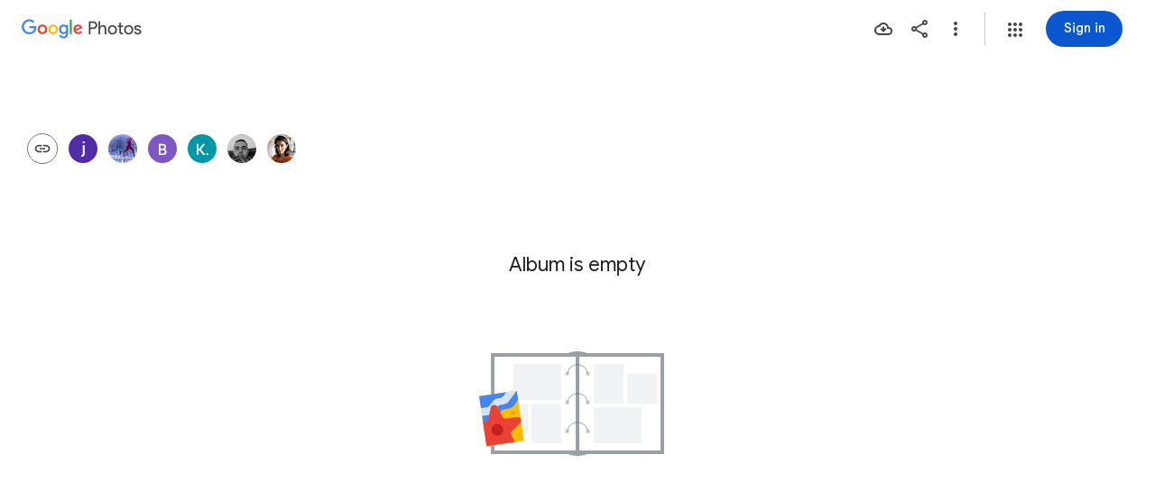

--- FILE ---
content_type: image/svg+xml
request_url: https://www.gstatic.com/social/photosui/images/empty_state_album_220x204dp.svg
body_size: 692
content:
<svg width="220" height="204" fill="none" xmlns="http://www.w3.org/2000/svg"><g clip-path="url(#clip0)"><path fill="#9AA0A6" d="M14 44h192v112H14z"/><ellipse cx="110" cy="46" rx="12" ry="4" fill="#9AA0A6"/><ellipse cx="110" cy="154" rx="12" ry="4" fill="#9AA0A6"/><path fill="#fff" d="M18 48h90v104H18zM112 48h90v104h-90z"/><circle cx="98.5" cy="66.5" r="2.5" fill="#DADCE0"/><circle cx="121.5" cy="66.5" r="2.5" fill="#DADCE0"/><circle cx="98.5" cy="98.5" r="2.5" fill="#DADCE0"/><circle cx="121.5" cy="98.5" r="2.5" fill="#DADCE0"/><circle cx="98.5" cy="130.5" r="2.5" fill="#DADCE0"/><circle cx="121.5" cy="130.5" r="2.5" fill="#DADCE0"/><mask id="a" maskUnits="userSpaceOnUse" x="98" y="56" width="24" height="12"><path d="M122 68a11.998 11.998 0 00-12-12 11.998 11.998 0 00-12 12h24z" fill="#9AA0A6"/></mask><g mask="url(#a)"><circle cx="110" cy="68" r="11.5" stroke="#5F6368"/></g><mask id="b" maskUnits="userSpaceOnUse" x="98" y="88" width="24" height="12"><path d="M122 100a11.998 11.998 0 00-12-12 11.998 11.998 0 00-12 12h24z" fill="#9AA0A6"/></mask><g mask="url(#b)"><circle cx="110" cy="100" r="11.5" stroke="#5F6368"/></g><mask id="c" maskUnits="userSpaceOnUse" x="98" y="120" width="24" height="12"><path d="M122 132c0-3.183-1.264-6.235-3.515-8.485a11.996 11.996 0 00-16.97 0A11.997 11.997 0 0098 132h24z" fill="#9AA0A6"/></mask><g mask="url(#c)"><circle cx="110" cy="132" r="11.5" stroke="#5F6368"/></g><path fill="#F1F3F4" d="M22 100h33v33H22zM39 56h53v40H39zM59 100h33v44H59zM128 56h33v44h-33zM165 67h33v33h-33zM128 104h53v40h-53z"/><path d="M42.61 85.746L1.008 91.844l8.131 55.47 41.603-6.098-8.132-55.47z" fill="#FBBC04"/><path d="M16.065 109.731l4.032-5.418a7.904 7.904 0 015.165-3.066l3.287-.481a7.904 7.904 0 005.164-3.066l8.898-11.955-11.659 1.71-2.893 3.886a6.726 6.726 0 01-4.387 2.637l-2.825.414a6.725 6.725 0 00-4.388 2.637l-3.419 4.594a6.726 6.726 0 01-4.388 2.637l-5.65.828 1.288 8.783 6.677-.979c1.996-.345 3.878-1.461 5.098-3.161z" fill="#D2E3FC"/><path d="M13.033 101.57l3.418-4.593a6.725 6.725 0 014.388-2.637l2.825-.414a6.726 6.726 0 004.388-2.637l2.893-3.887-29.893 4.382 1.936 13.2 5.65-.828c1.753-.205 3.343-1.172 4.395-2.586zM19.04 116.063l4.69-6.301a9.195 9.195 0 016.028-3.612l3.852-.565a9.198 9.198 0 006.029-3.612l4.514-6.066-1.49-10.17-8.898 11.956a7.899 7.899 0 01-5.165 3.065l-3.287.482a7.9 7.9 0 00-5.164 3.066l-4.033 5.417a7.9 7.9 0 01-5.164 3.066l-6.677.979 1.024 6.985 7.756-1.137a9.116 9.116 0 005.984-3.553z" fill="#4285F4"/><path d="M37.649 130.28l8.53-8.385c2.845-2.779.463-7.571-3.44-6.999l-11.865 1.74c-1.746.256-3.452-.649-4.266-2.261l-5.295-10.713c-1.783-3.569-7.021-2.801-7.705 1.129l-1.997 11.783c-.317 1.778-1.692 3.134-3.438 3.39l-2.98.436 3.939 26.862 31.484-4.615-3.794-7.629c-.754-1.568-.46-3.5.827-4.738z" fill="#EA4335"/><path d="M27.584 128.188a6.513 6.513 0 01-5.523 7.42 6.513 6.513 0 01-7.42-5.523 6.513 6.513 0 015.523-7.42c3.595-.527 6.9 1.979 7.42 5.523z" fill="#C5221F"/><path d="M37.814 109.217a2.548 2.548 0 00-2.148 2.886l5.034-.738a2.548 2.548 0 00-2.886-2.148z" fill="#F29900"/></g><defs><clipPath id="clip0"><path fill="#fff" d="M0 0h220v204H0z"/></clipPath></defs></svg>